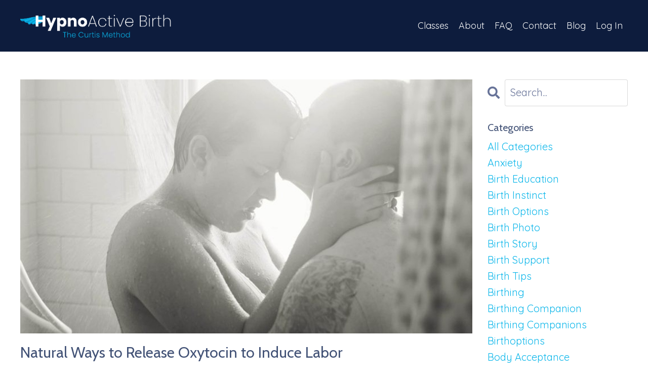

--- FILE ---
content_type: text/html; charset=utf-8
request_url: https://www.hypnoactivebirth.com/blog?tag=natural+birth
body_size: 8176
content:
<!doctype html>
<html lang="en">
  <head>
    
              <meta name="csrf-param" content="authenticity_token">
              <meta name="csrf-token" content="dy9nbYdbJf/x3QBmCPlZWqCG1T/H4n10wRyUPbIqKlOo955i4K8YGeNhxz3XivlxlDaYbNBr5c9v9p6ZhevS5g==">
            
    <title>
      
        Learn With Lauralyn
      
    </title>
    <meta charset="utf-8" />
    <meta http-equiv="x-ua-compatible" content="ie=edge, chrome=1">
    <meta name="viewport" content="width=device-width, initial-scale=1, shrink-to-fit=no">
    
      <meta name="description" content="Lessons about birth, babies, breastfeeding, and beyond, straight from Lauralyn Curtis Kohl, the creator of HypnoActive Birth - The Curtis Method. " />
    
    <meta property="og:type" content="website">
<meta property="og:url" content="https://www.hypnoactivebirth.com/blog?tag=natural+birth">
<meta name="twitter:card" content="summary_large_image">

<meta property="og:title" content="Learn With Lauralyn">
<meta name="twitter:title" content="Learn With Lauralyn">


<meta property="og:description" content="Lessons about birth, babies, breastfeeding, and beyond, straight from Lauralyn Curtis Kohl, the creator of HypnoActive Birth - The Curtis Method. ">
<meta name="twitter:description" content="Lessons about birth, babies, breastfeeding, and beyond, straight from Lauralyn Curtis Kohl, the creator of HypnoActive Birth - The Curtis Method. ">


<meta property="og:image" content="https://kajabi-storefronts-production.kajabi-cdn.com/kajabi-storefronts-production/sites/2147498202/images/TTyK2ixGQxCAA8fx6kAB_file.jpg">
<meta name="twitter:image" content="https://kajabi-storefronts-production.kajabi-cdn.com/kajabi-storefronts-production/sites/2147498202/images/TTyK2ixGQxCAA8fx6kAB_file.jpg">


    
      <link href="https://kajabi-storefronts-production.kajabi-cdn.com/kajabi-storefronts-production/themes/2147858062/settings_images/MZrrlBxuTaiiPAq56k6O_Body12x.png?v=2" rel="shortcut icon" />
    
    <link rel="canonical" href="https://www.hypnoactivebirth.com/blog?tag=natural+birth" />

    <!-- Google Fonts ====================================================== -->
    
      <link href="//fonts.googleapis.com/css?family=Quicksand:400,700,400italic,700italic|Cabin:400,700,400italic,700italic" rel="stylesheet" type="text/css">
    

    <!-- Kajabi CSS ======================================================== -->
    <link rel="stylesheet" media="screen" href="https://kajabi-app-assets.kajabi-cdn.com/assets/core-0d125629e028a5a14579c81397830a1acd5cf5a9f3ec2d0de19efb9b0795fb03.css" />

    

    <link rel="stylesheet" href="https://use.fontawesome.com/releases/v5.15.2/css/all.css" crossorigin="anonymous">

    <link rel="stylesheet" media="screen" href="https://kajabi-storefronts-production.kajabi-cdn.com/kajabi-storefronts-production/themes/2147858062/assets/styles.css?1761943346748468" />

    <!-- Customer CSS ====================================================== -->
    <link rel="stylesheet" media="screen" href="https://kajabi-storefronts-production.kajabi-cdn.com/kajabi-storefronts-production/themes/2147858062/assets/overrides.css?1761943346748468" />
    <style>
  /* Custom CSS Added Via Theme Settings */
  @import url('https://fonts.googleapis.com/css2?family=Poppins&display=swap');


</style>


    <!-- Kajabi Editor Only CSS ============================================ -->
    

    <!-- Header hook ======================================================= -->
    <link rel="alternate" type="application/rss+xml" title="Learn With Lauralyn" href="https://www.hypnoactivebirth.com/blog.rss" /><script type="text/javascript">
  var Kajabi = Kajabi || {};
</script>
<script type="text/javascript">
  Kajabi.currentSiteUser = {
    "id" : "-1",
    "type" : "Guest",
    "contactId" : "",
  };
</script>
<script type="text/javascript">
  Kajabi.theme = {
    activeThemeName: "Encore Site",
    previewThemeId: null,
    editor: false
  };
</script>
<meta name="turbo-prefetch" content="false">
<script async src="https://www.googletagmanager.com/gtag/js?id=G-B1V17JS79G"></script>
<script>
  window.dataLayer = window.dataLayer || [];
  function gtag(){dataLayer.push(arguments);}
  gtag('js', new Date());
  gtag('config', 'G-B1V17JS79G');
</script>
<style type="text/css">
  #editor-overlay {
    display: none;
    border-color: #2E91FC;
    position: absolute;
    background-color: rgba(46,145,252,0.05);
    border-style: dashed;
    border-width: 3px;
    border-radius: 3px;
    pointer-events: none;
    cursor: pointer;
    z-index: 10000000000;
  }
  .editor-overlay-button {
    color: white;
    background: #2E91FC;
    border-radius: 2px;
    font-size: 13px;
    margin-inline-start: -24px;
    margin-block-start: -12px;
    padding-block: 3px;
    padding-inline: 10px;
    text-transform:uppercase;
    font-weight:bold;
    letter-spacing:1.5px;

    left: 50%;
    top: 50%;
    position: absolute;
  }
</style>
<script src="https://kajabi-app-assets.kajabi-cdn.com/vite/assets/track_analytics-999259ad.js" crossorigin="anonymous" type="module"></script><link rel="modulepreload" href="https://kajabi-app-assets.kajabi-cdn.com/vite/assets/stimulus-576c66eb.js" as="script" crossorigin="anonymous">
<link rel="modulepreload" href="https://kajabi-app-assets.kajabi-cdn.com/vite/assets/track_product_analytics-9c66ca0a.js" as="script" crossorigin="anonymous">
<link rel="modulepreload" href="https://kajabi-app-assets.kajabi-cdn.com/vite/assets/stimulus-e54d982b.js" as="script" crossorigin="anonymous">
<link rel="modulepreload" href="https://kajabi-app-assets.kajabi-cdn.com/vite/assets/trackProductAnalytics-3d5f89d8.js" as="script" crossorigin="anonymous">      <script type="text/javascript">
        if (typeof (window.rudderanalytics) === "undefined") {
          !function(){"use strict";window.RudderSnippetVersion="3.0.3";var sdkBaseUrl="https://cdn.rudderlabs.com/v3"
          ;var sdkName="rsa.min.js";var asyncScript=true;window.rudderAnalyticsBuildType="legacy",window.rudderanalytics=[]
          ;var e=["setDefaultInstanceKey","load","ready","page","track","identify","alias","group","reset","setAnonymousId","startSession","endSession","consent"]
          ;for(var n=0;n<e.length;n++){var t=e[n];window.rudderanalytics[t]=function(e){return function(){
          window.rudderanalytics.push([e].concat(Array.prototype.slice.call(arguments)))}}(t)}try{
          new Function('return import("")'),window.rudderAnalyticsBuildType="modern"}catch(a){}
          if(window.rudderAnalyticsMount=function(){
          "undefined"==typeof globalThis&&(Object.defineProperty(Object.prototype,"__globalThis_magic__",{get:function get(){
          return this},configurable:true}),__globalThis_magic__.globalThis=__globalThis_magic__,
          delete Object.prototype.__globalThis_magic__);var e=document.createElement("script")
          ;e.src="".concat(sdkBaseUrl,"/").concat(window.rudderAnalyticsBuildType,"/").concat(sdkName),e.async=asyncScript,
          document.head?document.head.appendChild(e):document.body.appendChild(e)
          },"undefined"==typeof Promise||"undefined"==typeof globalThis){var d=document.createElement("script")
          ;d.src="https://polyfill-fastly.io/v3/polyfill.min.js?version=3.111.0&features=Symbol%2CPromise&callback=rudderAnalyticsMount",
          d.async=asyncScript,document.head?document.head.appendChild(d):document.body.appendChild(d)}else{
          window.rudderAnalyticsMount()}window.rudderanalytics.load("2apYBMHHHWpiGqicceKmzPebApa","https://kajabiaarnyhwq.dataplane.rudderstack.com",{})}();
        }
      </script>
      <script type="text/javascript">
        if (typeof (window.rudderanalytics) !== "undefined") {
          rudderanalytics.page({"account_id":"2147496755","site_id":"2147498202"});
        }
      </script>
      <script type="text/javascript">
        if (typeof (window.rudderanalytics) !== "undefined") {
          (function () {
            function AnalyticsClickHandler (event) {
              const targetEl = event.target.closest('a') || event.target.closest('button');
              if (targetEl) {
                rudderanalytics.track('Site Link Clicked', Object.assign(
                  {"account_id":"2147496755","site_id":"2147498202"},
                  {
                    link_text: targetEl.textContent.trim(),
                    link_href: targetEl.href,
                    tag_name: targetEl.tagName,
                  }
                ));
              }
            };
            document.addEventListener('click', AnalyticsClickHandler);
          })();
        }
      </script>
<meta name='site_locale' content='en'><style type="text/css">
  /* Font Awesome 4 */
  .fa.fa-twitter{
    font-family:sans-serif;
  }
  .fa.fa-twitter::before{
    content:"𝕏";
    font-size:1.2em;
  }

  /* Font Awesome 5 */
  .fab.fa-twitter{
    font-family:sans-serif;
  }
  .fab.fa-twitter::before{
    content:"𝕏";
    font-size:1.2em;
  }
</style>
<link rel="stylesheet" href="https://cdn.jsdelivr.net/npm/@kajabi-ui/styles@1.0.4/dist/kajabi_products/kajabi_products.css" />
<script type="module" src="https://cdn.jsdelivr.net/npm/@pine-ds/core@3.14.2/dist/pine-core/pine-core.esm.js"></script>
<script nomodule src="https://cdn.jsdelivr.net/npm/@pine-ds/core@3.14.2/dist/pine-core/index.esm.js"></script>


  </head>

  <style>
  body {
    
      
    
  }
</style>

  <body class="background-unrecognized">
    


    <div id="section-header" data-section-id="header"><style>
  .header {
    
      background-color: #0d1c3d;
    
    font-size: 16px;
  }
  .header--fixed {
    background: #FFFFFF;
  }
  .header .hamburger__slices .hamburger__slice {
    background-color: ;
  }
  .header .hamburger__slices .hamburger__slice {
    background-color: #ffffff;
  }
  
  .header-mobile {
    background-color: #0d1c3d;
  }
  .header a.link-list__link, .header a.social-icons__icon, .header .dropdown__item a, .header .user__login a {
    color: ;
  }
  .header a.link-list__link:hover {
    color: ;
  }
  .header .dropdown__trigger {
    color:  !important;
  }
  .header .dropdown__trigger:hover {
    color: ;
  }
  @media (min-width: 768px) {
    .header {
      font-size: 18px;
    }
  }
  @media (max-width: 767px) {
    .header a.link-list__link, .dropdown__item a {
      text-align: left;
    }
    .header--overlay .header__content--mobile  {
      padding-bottom: 20px;
    }
    .header__content--mobile  {
      text-align: left;
    }
  }
</style>

<div class="hidden">
  
    
  
    
  
    
  
  
  
  
</div>

<header class="header header--static    background-dark header--close-on-scroll" kjb-settings-id="sections_header_settings_background_color">
  <div class="hello-bars">
    
      
    
      
    
      
    
  </div>
  
    <div class="header__wrap">
      <div class="header__content header__content--desktop background-dark">
        <div class="container header__container media justify-content-left">
          
            
                <style>
@media (min-width: 768px) {
  #block-1555988494486 {
    text-align: left;
  }
} 
</style>

<div id="block-1555988494486" class="header__block header__block--logo header__block--show header__switch-content " kjb-settings-id="sections_header_blocks_1555988494486_settings_stretch">
  <style>
  #block-1555988494486 {
    line-height: 1;
  }
  #block-1555988494486 .logo__image {
    display: block;
    width: 300px;
  }
  #block-1555988494486 .logo__text {
    color: ;
  }
</style>

<a class="logo" href="/">
  
    
      <img class="logo__image" src="https://kajabi-storefronts-production.kajabi-cdn.com/kajabi-storefronts-production/themes/2147858062/settings_images/oE2CN8A5ShqF0Q9odSw8_Group_25943x.png" kjb-settings-id="sections_header_blocks_1555988494486_settings_logo" alt="Header Logo" />
    
  
</a>

</div>

              
          
            
                <style>
@media (min-width: 768px) {
  #block-1555988491313 {
    text-align: right;
  }
} 
</style>

<div id="block-1555988491313" class="header__block header__switch-content header__block--menu stretch" kjb-settings-id="sections_header_blocks_1555988491313_settings_stretch">
  <div class="link-list justify-content-right" kjb-settings-id="sections_header_blocks_1555988491313_settings_menu">
  
    <a class="link-list__link" href="https://www.hypnoactivebirth.com/course-options" >Classes</a>
  
    <a class="link-list__link" href="https://www.hypnoactivebirth.com/site/about" >About</a>
  
    <a class="link-list__link" href="https://www.hypnoactivebirth.com/faq" >FAQ</a>
  
    <a class="link-list__link" href="https://www.hypnoactivebirth.com/site/contact" >Contact</a>
  
    <a class="link-list__link" href="https://www.hypnoactivebirth.com/blog" >Blog</a>
  
</div>

</div>

              
          
            
                <style>
@media (min-width: 768px) {
  #block-1555988487706 {
    text-align: left;
  }
} 
</style>

<div id="block-1555988487706" class="header__block header__switch-content header__block--user " kjb-settings-id="sections_header_blocks_1555988487706_settings_stretch">
  <style>
  /* Dropdown menu colors for desktop */
  @media (min-width: 768px) {
    #block-1555988487706 .dropdown__menu {
      background: #FFFFFF;
      color: #595959;
    }
    #block-1555988487706 .dropdown__item a, 
    #block-1555988487706 {
      color: #595959;
    }
  }  
  /* Mobile menu text alignment */
  @media (max-width: 767px) {
    #block-1555988487706 .dropdown__item a,
    #block-1555988487706 .user__login a {
      text-align: left;
    }
  }
</style>

<div class="user" kjb-settings-id="sections_header_blocks_1555988487706_settings_language_login">
  
    <span class="user__login" kjb-settings-id="language_login"><a href="/login">Log In</a></span>
  
</div>

</div>

              
          
          
            <div class="hamburger hidden--desktop" kjb-settings-id="sections_header_settings_hamburger_color">
              <div class="hamburger__slices">
                <div class="hamburger__slice hamburger--slice-1"></div>
                <div class="hamburger__slice hamburger--slice-2"></div>
                <div class="hamburger__slice hamburger--slice-3"></div>
                <div class="hamburger__slice hamburger--slice-4"></div>
              </div>
            </div>
          
        </div>
      </div>
      <div class="header__content header__content--mobile">
        <div class="header__switch-content header__spacer"></div>
      </div>
    </div>
  
</header>

</div>
    <main>
      <div data-dynamic-sections=blog><div id="section-1599589855686" data-section-id="1599589855686"><style>
  
  .blog-listings {
    background-color: ;
  }
  .blog-listings .sizer {
    padding-top: 40px;
    padding-bottom: 40px;
  }
  .blog-listings .container {
    max-width: calc(1260px + 10px + 10px);
    padding-right: 10px;
    padding-left: 10px;
  }
  .blog-listing__panel {
    background-color: #ffffff;
    border-color: ;
    border-radius: 4px;
    border-style: none;
    border-width: 25px ;
  }
  .blog-listing__title {
    color:  !important;
  }
  .blog-listing__title:hover {
    color:  !important;
  }
  .blog-listing__date {
    color: ;
  }
  .tag {
    color: ;
    background-color: ;
  }
  .tag:hover {
    color: ;
    background-color: ;
  }
  .blog-listing__content {
    color: ;
  }
  .blog-listing__more {
    color: ;
  }
  @media (min-width: 768px) {
    
    .blog-listings .sizer {
      padding-top: 40px;
      padding-bottom: 40px;
    }
    .blog-listings .container {
      max-width: calc(1260px + 40px + 40px);
      padding-right: 40px;
      padding-left: 40px;
    }
  }
  .pag__link {
    color: ;
  }
  .pag__link--current {
    color: ;
  }
  .pag__link--disabled {
    color: ;
  }
</style>

<section class="blog-listings " kjb-settings-id="sections_1599589855686_settings_background_color">
  <div class="sizer">
    
    <div class="container">
      <div class="row">
        
          <div class="col-lg-9">
        
          <div class="blog-listings__content blog-listings__content--list">
            
              
                





<div class="blog-listing blog-listing--list blog-listing--has-media">
  
    <div class="blog-listing__media">
      
        
  
    
      <a href="/blog/natural-ways-to-release-oxytocin-to-induce-labor">
        <img src="https://kajabi-storefronts-production.kajabi-cdn.com/kajabi-storefronts-production/blogs/2147491356/images/PH00esRUR2WZS3M0lmja_HardyBirth72-e1490923488144-800x696.jpg" alt="" />
      </a>
    
  


      
    </div>
    <div class="blog-listing__data">
      <a class="h3 blog-listing__title" href="/blog/natural-ways-to-release-oxytocin-to-induce-labor">Natural Ways to Release Oxytocin to Induce Labor</a>
      
        <span class="blog-listing__tags" kjb-settings-id="sections_1599589855686_settings_show_tags">
          
            
              <a class="tag" href="https://www.hypnoactivebirth.com/blog?tag=inducing+labor">inducing labor</a>
            
              <a class="tag" href="https://www.hypnoactivebirth.com/blog?tag=labor+induction">labor induction</a>
            
              <a class="tag" href="https://www.hypnoactivebirth.com/blog?tag=natural+birth">natural birth</a>
            
          
        </span>
      
      
        <span class="blog-listing__date" kjb-settings-id="sections_1599589855686_settings_show_date">Mar 03, 2022</span>
      
      
      
    </div>
  
</div>

              
                





<div class="blog-listing blog-listing--list blog-listing--has-media">
  
    <div class="blog-listing__media">
      
        
  
    
      <a href="/blog/how-to-induce-labor-naturally">
        <img src="https://kajabi-storefronts-production.kajabi-cdn.com/kajabi-storefronts-production/blogs/2147491356/images/7djNl54Srn3nYNbFMZg0_29B4F935-3BA2-4E36-96C5-141E4360FD52_1_105_c.jpeg" alt="" />
      </a>
    
  


      
    </div>
    <div class="blog-listing__data">
      <a class="h3 blog-listing__title" href="/blog/how-to-induce-labor-naturally">How To Induce Labor Naturally</a>
      
        <span class="blog-listing__tags" kjb-settings-id="sections_1599589855686_settings_show_tags">
          
            
              <a class="tag" href="https://www.hypnoactivebirth.com/blog?tag=birth+education">birth education</a>
            
              <a class="tag" href="https://www.hypnoactivebirth.com/blog?tag=birth+tips">birth tips</a>
            
              <a class="tag" href="https://www.hypnoactivebirth.com/blog?tag=childbirth+classes">childbirth classes</a>
            
              <a class="tag" href="https://www.hypnoactivebirth.com/blog?tag=home+birth">home birth</a>
            
              <a class="tag" href="https://www.hypnoactivebirth.com/blog?tag=hospital+birth">hospital birth</a>
            
              <a class="tag" href="https://www.hypnoactivebirth.com/blog?tag=hypnoactive+birth">hypnoactive birth</a>
            
              <a class="tag" href="https://www.hypnoactivebirth.com/blog?tag=hypnobirth">hypnobirth</a>
            
              <a class="tag" href="https://www.hypnoactivebirth.com/blog?tag=inducing+labor">inducing labor</a>
            
              <a class="tag" href="https://www.hypnoactivebirth.com/blog?tag=labor+induction">labor induction</a>
            
              <a class="tag" href="https://www.hypnoactivebirth.com/blog?tag=natural+birth">natural birth</a>
            
              <a class="tag" href="https://www.hypnoactivebirth.com/blog?tag=the+curtis+method">the curtis method</a>
            
          
        </span>
      
      
        <span class="blog-listing__date" kjb-settings-id="sections_1599589855686_settings_show_date">Oct 04, 2021</span>
      
      
      
    </div>
  
</div>

              
                





<div class="blog-listing blog-listing--list blog-listing--has-media">
  
    <div class="blog-listing__media">
      
        
  
    
      <a href="/blog/top-tips-for-dads-in-labor">
        <img src="https://kajabi-storefronts-production.kajabi-cdn.com/kajabi-storefronts-production/blogs/2147491356/images/MmsX2c8TpO8CTYPIo4ow_file.jpg" alt="" />
      </a>
    
  


      
    </div>
    <div class="blog-listing__data">
      <a class="h3 blog-listing__title" href="/blog/top-tips-for-dads-in-labor">Top Tips for Dads in Labor </a>
      
        <span class="blog-listing__tags" kjb-settings-id="sections_1599589855686_settings_show_tags">
          
            
              <a class="tag" href="https://www.hypnoactivebirth.com/blog?tag=birth+education">birth education</a>
            
              <a class="tag" href="https://www.hypnoactivebirth.com/blog?tag=birth+support">birth support</a>
            
              <a class="tag" href="https://www.hypnoactivebirth.com/blog?tag=birth+tips">birth tips</a>
            
              <a class="tag" href="https://www.hypnoactivebirth.com/blog?tag=daddy+doula+training">daddy doula training</a>
            
              <a class="tag" href="https://www.hypnoactivebirth.com/blog?tag=hypnoactive+birth">hypnoactive birth</a>
            
              <a class="tag" href="https://www.hypnoactivebirth.com/blog?tag=hypnobirth">hypnobirth</a>
            
              <a class="tag" href="https://www.hypnoactivebirth.com/blog?tag=hypnobirthing">hypnobirthing</a>
            
              <a class="tag" href="https://www.hypnoactivebirth.com/blog?tag=natural+birth">natural birth</a>
            
              <a class="tag" href="https://www.hypnoactivebirth.com/blog?tag=online+birth+class">online birth class</a>
            
              <a class="tag" href="https://www.hypnoactivebirth.com/blog?tag=the+curtis+method">the curtis method</a>
            
          
        </span>
      
      
        <span class="blog-listing__date" kjb-settings-id="sections_1599589855686_settings_show_date">Sep 22, 2021</span>
      
      
      
    </div>
  
</div>

              
              
            
          </div>
        </div>
        <style>
   .sidebar__panel {
     background-color: #ffffff;
     border-color: ;
     border-radius: 4px;
     border-style: none;
     border-width: 25px ;
   }
</style>

<div class="col-lg-3    ">
  <div class="sidebar" kjb-settings-id="sections_1599589855686_settings_show_sidebar">
    
      
        <div class="sidebar__block">
          
              <style>
  .sidebar-search__icon i {
    color: ;
  }
  .sidebar-search--1600115507943 ::-webkit-input-placeholder {
    color: ;
  }
  .sidebar-search--1600115507943 ::-moz-placeholder {
    color: ;
  }
  .sidebar-search--1600115507943 :-ms-input-placeholder {
    color: ;
  }
  .sidebar-search--1600115507943 :-moz-placeholder {
    color: ;
  }
  .sidebar-search--1600115507943 .sidebar-search__input {
    color: ;
  }
</style>

<div class="sidebar-search sidebar-search--1600115507943" kjb-settings-id="sections_1599589855686_blocks_1600115507943_settings_search_text">
  <form class="sidebar-search__form" action="/blog/search" method="get" role="search">
    <span class="sidebar-search__icon"><i class="fa fa-search"></i></span>
    <input class="form-control sidebar-search__input" type="search" name="q" placeholder="Search...">
  </form>
</div>

            
        </div>
      
        <div class="sidebar__block">
          
              <style>
  .sidebar-categories--1600115512118 {
    text-align: left;
  }
  .sidebar-categories--1600115512118 .sidebar-categories__title {
    color: ;
  }
  .sidebar-categories--1600115512118 .sidebar-categories__select {
    color:  !important;
  }
  .sidebar-categories--1600115512118 .sidebar-categories__link {
    color: ;
  }
  .sidebar-categories--1600115512118 .sidebar-categories__tag {
    color: ;
  }
</style>

<div class="sidebar-categories sidebar-categories--1600115512118">
  <p class="h5 sidebar-categories__title" kjb-settings-id="sections_1599589855686_blocks_1600115512118_settings_heading">Categories</p>
  
    <a class="sidebar-categories__link" href="/blog" kjb-settings-id="sections_1599589855686_blocks_1600115512118_settings_all_tags">All Categories</a>
    
      
        <a class="sidebar-categories__tag" href="https://www.hypnoactivebirth.com/blog?tag=anxiety">anxiety</a>
      
    
      
        <a class="sidebar-categories__tag" href="https://www.hypnoactivebirth.com/blog?tag=birth+education">birth education</a>
      
    
      
        <a class="sidebar-categories__tag" href="https://www.hypnoactivebirth.com/blog?tag=birth+instinct">birth instinct</a>
      
    
      
        <a class="sidebar-categories__tag" href="https://www.hypnoactivebirth.com/blog?tag=birth+options">birth options</a>
      
    
      
        <a class="sidebar-categories__tag" href="https://www.hypnoactivebirth.com/blog?tag=birth+photo">birth photo</a>
      
    
      
        <a class="sidebar-categories__tag" href="https://www.hypnoactivebirth.com/blog?tag=birth+story">birth story</a>
      
    
      
        <a class="sidebar-categories__tag" href="https://www.hypnoactivebirth.com/blog?tag=birth+support">birth support</a>
      
    
      
        <a class="sidebar-categories__tag" href="https://www.hypnoactivebirth.com/blog?tag=birth+tips">birth tips</a>
      
    
      
        <a class="sidebar-categories__tag" href="https://www.hypnoactivebirth.com/blog?tag=birthing">birthing</a>
      
    
      
        <a class="sidebar-categories__tag" href="https://www.hypnoactivebirth.com/blog?tag=birthing+companion">birthing companion</a>
      
    
      
        <a class="sidebar-categories__tag" href="https://www.hypnoactivebirth.com/blog?tag=birthing+companions">birthing companions</a>
      
    
      
        <a class="sidebar-categories__tag" href="https://www.hypnoactivebirth.com/blog?tag=birthoptions">birthoptions</a>
      
    
      
        <a class="sidebar-categories__tag" href="https://www.hypnoactivebirth.com/blog?tag=body+acceptance">body acceptance</a>
      
    
      
        <a class="sidebar-categories__tag" href="https://www.hypnoactivebirth.com/blog?tag=body+image">body image</a>
      
    
      
        <a class="sidebar-categories__tag" href="https://www.hypnoactivebirth.com/blog?tag=body+positivity">body positivity</a>
      
    
      
        <a class="sidebar-categories__tag" href="https://www.hypnoactivebirth.com/blog?tag=care+provider">care provider</a>
      
    
      
        <a class="sidebar-categories__tag" href="https://www.hypnoactivebirth.com/blog?tag=childbirth">childbirth</a>
      
    
      
        <a class="sidebar-categories__tag" href="https://www.hypnoactivebirth.com/blog?tag=childbirth+classes">childbirth classes</a>
      
    
      
        <a class="sidebar-categories__tag" href="https://www.hypnoactivebirth.com/blog?tag=contractions">contractions</a>
      
    
      
        <a class="sidebar-categories__tag" href="https://www.hypnoactivebirth.com/blog?tag=counter+pressure">counter pressure</a>
      
    
      
        <a class="sidebar-categories__tag" href="https://www.hypnoactivebirth.com/blog?tag=daddy+doula">daddy doula</a>
      
    
      
        <a class="sidebar-categories__tag" href="https://www.hypnoactivebirth.com/blog?tag=daddy+doula+training">daddy doula training</a>
      
    
      
        <a class="sidebar-categories__tag" href="https://www.hypnoactivebirth.com/blog?tag=dads">dads</a>
      
    
      
        <a class="sidebar-categories__tag" href="https://www.hypnoactivebirth.com/blog?tag=deep+relaxation">deep relaxation</a>
      
    
      
        <a class="sidebar-categories__tag" href="https://www.hypnoactivebirth.com/blog?tag=doula">doula</a>
      
    
      
        <a class="sidebar-categories__tag" href="https://www.hypnoactivebirth.com/blog?tag=fast+birth">fast birth</a>
      
    
      
        <a class="sidebar-categories__tag" href="https://www.hypnoactivebirth.com/blog?tag=first+time+mom">first time mom</a>
      
    
      
        <a class="sidebar-categories__tag" href="https://www.hypnoactivebirth.com/blog?tag=gas">gas</a>
      
    
      
        <a class="sidebar-categories__tag" href="https://www.hypnoactivebirth.com/blog?tag=glove+anesthesia">glove anesthesia</a>
      
    
      
        <a class="sidebar-categories__tag" href="https://www.hypnoactivebirth.com/blog?tag=guided+relaxation">guided relaxation</a>
      
    
      
        <a class="sidebar-categories__tag" href="https://www.hypnoactivebirth.com/blog?tag=home+birth">home birth</a>
      
    
      
        <a class="sidebar-categories__tag" href="https://www.hypnoactivebirth.com/blog?tag=homestudy">homestudy</a>
      
    
      
        <a class="sidebar-categories__tag" href="https://www.hypnoactivebirth.com/blog?tag=hospital+birth">hospital birth</a>
      
    
      
        <a class="sidebar-categories__tag" href="https://www.hypnoactivebirth.com/blog?tag=hospitalbirth">hospitalbirth</a>
      
    
      
        <a class="sidebar-categories__tag" href="https://www.hypnoactivebirth.com/blog?tag=hypnoactive+birth">hypnoactive birth</a>
      
    
      
        <a class="sidebar-categories__tag" href="https://www.hypnoactivebirth.com/blog?tag=hypnobirth">hypnobirth</a>
      
    
      
        <a class="sidebar-categories__tag" href="https://www.hypnoactivebirth.com/blog?tag=hypnobirthing">hypnobirthing</a>
      
    
      
        <a class="sidebar-categories__tag" href="https://www.hypnoactivebirth.com/blog?tag=hypnotherapist">hypnotherapist</a>
      
    
      
        <a class="sidebar-categories__tag" href="https://www.hypnoactivebirth.com/blog?tag=hypnotherapy">hypnotherapy</a>
      
    
      
        <a class="sidebar-categories__tag" href="https://www.hypnoactivebirth.com/blog?tag=hypnotic+anchoring">hypnotic anchoring</a>
      
    
      
        <a class="sidebar-categories__tag" href="https://www.hypnoactivebirth.com/blog?tag=ideal+provider">ideal provider</a>
      
    
      
        <a class="sidebar-categories__tag" href="https://www.hypnoactivebirth.com/blog?tag=inducing+labor">inducing labor</a>
      
    
      
        <a class="sidebar-categories__tag" href="https://www.hypnoactivebirth.com/blog?tag=labor+induction">labor induction</a>
      
    
      
        <a class="sidebar-categories__tag" href="https://www.hypnoactivebirth.com/blog?tag=labor+support">labor support</a>
      
    
      
        <a class="sidebar-categories__tag" href="https://www.hypnoactivebirth.com/blog?tag=labor+tips">labor tips</a>
      
    
      
        <a class="sidebar-categories__tag" href="https://www.hypnoactivebirth.com/blog?tag=maternity+care">maternity care</a>
      
    
      
        <a class="sidebar-categories__tag" href="https://www.hypnoactivebirth.com/blog?tag=mental+health">mental health</a>
      
    
      
        <a class="sidebar-categories__tag" href="https://www.hypnoactivebirth.com/blog?tag=midwife">midwife</a>
      
    
      
        <a class="sidebar-categories__tag" href="https://www.hypnoactivebirth.com/blog?tag=mindfulness">mindfulness</a>
      
    
      
        <a class="sidebar-categories__tag sidebar-categories__tag--active" href="https://www.hypnoactivebirth.com/blog?tag=natural+birth">natural birth</a>
      
    
      
        <a class="sidebar-categories__tag" href="https://www.hypnoactivebirth.com/blog?tag=online+birth+class">online birth class</a>
      
    
      
        <a class="sidebar-categories__tag" href="https://www.hypnoactivebirth.com/blog?tag=online+birth+education">online birth education</a>
      
    
      
        <a class="sidebar-categories__tag" href="https://www.hypnoactivebirth.com/blog?tag=pain-free+birth">pain-free birth</a>
      
    
      
        <a class="sidebar-categories__tag" href="https://www.hypnoactivebirth.com/blog?tag=panic">panic</a>
      
    
      
        <a class="sidebar-categories__tag" href="https://www.hypnoactivebirth.com/blog?tag=partners">partners</a>
      
    
      
        <a class="sidebar-categories__tag" href="https://www.hypnoactivebirth.com/blog?tag=positive+affirmations">positive affirmations</a>
      
    
      
        <a class="sidebar-categories__tag" href="https://www.hypnoactivebirth.com/blog?tag=self+love">self love</a>
      
    
      
        <a class="sidebar-categories__tag" href="https://www.hypnoactivebirth.com/blog?tag=self-hypnosis">self-hypnosis</a>
      
    
      
        <a class="sidebar-categories__tag" href="https://www.hypnoactivebirth.com/blog?tag=the+curtis+method">the curtis method</a>
      
    
      
        <a class="sidebar-categories__tag" href="https://www.hypnoactivebirth.com/blog?tag=unassisted+birth">unassisted birth</a>
      
    
      
        <a class="sidebar-categories__tag" href="https://www.hypnoactivebirth.com/blog?tag=unmedicated+birth">unmedicated birth</a>
      
    
  
</div>

            
        </div>
      
        <div class="sidebar__block">
          
              <style>
  .social-icons--1600115515053 .social-icons__icons {
    justify-content: 
  }
  .social-icons--1600115515053 .social-icons__icon {
    color:  !important;
  }
  .social-icons--1600115515053.social-icons--round .social-icons__icon {
    background-color: #0bb6ea;
  }
  .social-icons--1600115515053.social-icons--square .social-icons__icon {
    background-color: #0bb6ea;
  }
  
    
  
  @media (min-width: 768px) {
    .social-icons--1600115515053 .social-icons__icons {
      justify-content: 
    }
  }
</style>


<style>
  .social-icons--1600115515053 {
    text-align: left;
  }
  
  .social-icons--1600115515053 .social-icons__heading {
    color: ;
  }
</style>

<div class="social-icons social-icons--sidebar social-icons-- social-icons--1600115515053" kjb-settings-id="sections_1599589855686_blocks_1600115515053_settings_social_icons_text_color">
  <p class="h5 social-icons__heading">Follow Us</p>
  <div class="social-icons__icons">
    
  <a class="social-icons__icon social-icons__icon--" href="https://www.facebook.com/thecurtismethod"  kjb-settings-id="sections_1599589855686_blocks_1600115515053_settings_social_icon_link_facebook">
    <i class="fab fa-facebook-f"></i>
  </a>



  <a class="social-icons__icon social-icons__icon--" href="https://www.instagram.com/thecurtismethod"  kjb-settings-id="sections_1599589855686_blocks_1600115515053_settings_social_icon_link_instagram">
    <i class="fab fa-instagram"></i>
  </a>


















  </div>
</div>

            
        </div>
      
    
  </div>
</div>

      </div>
    </div>
  </div>
</section>

</div></div>
    </main>
    <div id="section-footer" data-section-id="footer">
  <style>
    #section-footer {
      -webkit-box-flex: 1;
      -ms-flex-positive: 1;
      flex-grow: 1;
      display: -webkit-box;
      display: -ms-flexbox;
      display: flex;
    }
    .footer {
      -webkit-box-flex: 1;
      -ms-flex-positive: 1;
      flex-grow: 1;
    }
  </style>

<style>
  .footer, .footer__block {
    font-size: 16px;
    color: ;
    background-color: #0d1c3d;
  }
  .footer .logo__text {
    color: ;
  }
  .footer .link-list__links {
    width: 100%;
  }
  .footer a.link-list__link {
    color: ;
  }
  .footer .link-list__link:hover {
    color: ;
  }
  .copyright {
    color: #ecf0f1;
  }
  @media (min-width: 768px) {
    .footer, .footer__block {
      font-size: 18px;
    }
  }
  .powered-by {
    background-color: #0d1c3d;
  }
  .powered-by a {
    color: ;
  }
  
</style>

<footer class="footer   background-dark  " kjb-settings-id="sections_footer_settings_background_color">
  <div class="footer__content">
    <div class="container footer__container media">
      
        
            <div id="block-1629241806158" class="footer__block ">
  <style>
  #block-1629241806158 {
    line-height: 1;
  }
  #block-1629241806158 .logo__image {
    display: block;
    width: 300px;
  }
  #block-1629241806158 .logo__text {
    color: ;
  }
</style>

<a class="logo" href="/">
  
    
      <img class="logo__image" src="https://kajabi-storefronts-production.kajabi-cdn.com/kajabi-storefronts-production/themes/2147858062/settings_images/cOnK1VhnQDmmV25LLIbn_Group_25943x.png" kjb-settings-id="sections_footer_blocks_1629241806158_settings_logo" alt="Footer Logo" />
    
  
</a>

</div>

          
      
        
            <!-- removes default padding from card elements -->

<!-- removes default padding when box-shadow is enabled -->

<!-- default padding values -->



<style>
  /* flush setting */
  
  /* margin settings */
  #block-1602193175296 {
    margin-top: 0px;
    margin-right: 0px;
    margin-bottom: 0px;
    margin-left: 0px;
  }
  #block-1602193175296 .block {
    /* border settings */
    border: 4px  black;
    border-radius: 4px;
    /* background color */
    
      background-color: ;
    
    /* default padding for mobile */
    
      padding: 20px;
    
    
      padding: 20px;
    
    
      
        padding: 20px;
      
    
    /* mobile padding overrides */
    
    
      padding-top: 0px;
    
    
      padding-right: 0px;
    
    
      padding-bottom: 0px;
    
    
      padding-left: 0px;
    
  }

  @media (min-width: 768px) {
    /* desktop margin settings */
    #block-1602193175296 {
      margin-top: 0px;
      margin-right: 0px;
      margin-bottom: 0px;
      margin-left: 0px;
    }
    #block-1602193175296 .block {
      /* default padding for desktop  */
      
        padding: 30px;
      
      
        
          padding: 30px;
        
      
      /* desktop padding overrides */
      
      
        padding-top: 0px;
      
      
        padding-right: 0px;
      
      
        padding-bottom: 0px;
      
      
        padding-left: 0px;
      
    }
  }
  /* mobile text align */
  @media (max-width: 767px) {
    #block-1602193175296 {
      text-align: center;
    }
  }
</style>



<div kjb-settings-id="sections_footer_blocks_1602193175296_settings_width"
  id="block-1602193175296"
  class="
  block-type--link_list
  text-right
  col-
  
  
  
  "
  data-reveal-event=""
  data-reveal-offset=""
  data-reveal-units="" >
  <div class="block
    box-shadow-
    "
    
      data-aos="-"
      data-aos-delay=""
      data-aos-duration=""
    
    >
    
    <style>
  #block-1602193175296 .link-list__title {
    color: ;
  }
  #block-1602193175296 .link-list__link {
    color: ;
  }
</style>



<div class="link-list link-list--row link-list--desktop-right link-list--mobile-center">
  
  <div class="link-list__links" kjb-settings-id="sections_footer_blocks_1602193175296_settings_menu">
    
      <a class="link-list__link" href="https://www.hypnoactivebirth.com/course-options" >Classes</a>
    
      <a class="link-list__link" href="https://www.hypnoactivebirth.com/site/about" >About</a>
    
      <a class="link-list__link" href="https://www.hypnoactivebirth.com/faq" >FAQ</a>
    
      <a class="link-list__link" href="https://www.hypnoactivebirth.com/site/contact" >Contact</a>
    
      <a class="link-list__link" href="https://www.hypnoactivebirth.com/blog" >Blog</a>
    
  </div>
</div>

  </div>
</div>


          
      
    </div>
  </div>
</footer>

</div>
    

    <div id="section-exit_pop" data-section-id="exit_pop"><style>
  #exit-pop .modal__content {
    background: #ecf0f1;
  }
  
</style>






</div>
    <div id="section-two_step" data-section-id="two_step"><style>
  #two-step .modal__content {
    background: #0d1c3d;
  }
  
</style>

<div class="modal two-step" id="two-step" kjb-settings-id="sections_two_step_settings_two_step_edit">
  <div class="modal__content background-dark">
    <div class="close-x">
      <div class="close-x__part"></div>
      <div class="close-x__part"></div>
    </div>
    <div class="modal__body row text- align-items-center justify-content-center">
      
         
              <!-- removes default padding from card elements -->

<!-- removes default padding when box-shadow is enabled -->

<!-- default padding values -->



<style>
  /* flush setting */
  
  /* margin settings */
  #block-1585757540189 {
    margin-top: 0px;
    margin-right: 0px;
    margin-bottom: 0px;
    margin-left: 0px;
  }
  #block-1585757540189 .block {
    /* border settings */
    border: 10px none #3498db;
    border-radius: 4px;
    /* background color */
    
      background-color: #0d1c3d;
    
    /* default padding for mobile */
    
      padding: 20px;
    
    
    
      
    
    /* mobile padding overrides */
    
      padding: 0;
    
    
    
    
    
  }

  @media (min-width: 768px) {
    /* desktop margin settings */
    #block-1585757540189 {
      margin-top: 0px;
      margin-right: 0px;
      margin-bottom: 0px;
      margin-left: 0px;
    }
    #block-1585757540189 .block {
      /* default padding for desktop  */
      
        padding: 30px;
      
      
        
      
      /* desktop padding overrides */
      
        padding: 0;
      
      
      
      
      
    }
  }
  /* mobile text align */
  @media (max-width: 767px) {
    #block-1585757540189 {
      text-align: ;
    }
  }
</style>



<div kjb-settings-id="sections_two_step_blocks_1585757540189_settings_width"
  id="block-1585757540189"
  class="
  block-type--image
  text-
  col-8
  
  
  
  "
  data-reveal-event=""
  data-reveal-offset=""
  data-reveal-units="" >
  <div class="block
    box-shadow-medium
     background-dark"
    
      data-aos="-"
      data-aos-delay=""
      data-aos-duration=""
    
    >
    
    <style>
  #block-1585757540189 .block {
    display: flex;
    justify-content: center;
  }
  #block-1585757540189 .image {
    width: 100%;
    
  }
  #block-1585757540189 .image__image {
    width: 100%;
    
  }
  #block-1585757540189 .image__overlay {
    
      opacity: 0;
    
    background-color: #fff;
  }
  #block-1585757540189 .image__overlay-text {
    color:  !important;
  }
  @media (min-width: 768px) {
    #block-1585757540189 .block {
        display: flex;
        justify-content: center;
    }
    #block-1585757540189 .image__overlay {
      opacity: 0;
    }
    #block-1585757540189 .image__overlay:hover {
      opacity: 1;
    }
  }
  
</style>

<div class="image">
  
    
        <img class="image__image" src="https://kajabi-storefronts-production.kajabi-cdn.com/kajabi-storefronts-production/themes/2147858062/settings_images/9KLM2tGSUS24hNpAIcSU_Body12x.png" kjb-settings-id="sections_two_step_blocks_1585757540189_settings_image" alt="" />
    
    
  
</div>

  </div>
</div>


            
      
         
              <!-- removes default padding from card elements -->

<!-- removes default padding when box-shadow is enabled -->

<!-- default padding values -->



<style>
  /* flush setting */
  
  /* margin settings */
  #block-1585757543890 {
    margin-top: 0px;
    margin-right: 0px;
    margin-bottom: 0px;
    margin-left: 0px;
  }
  #block-1585757543890 .block {
    /* border settings */
    border: 4px none black;
    border-radius: 4px;
    /* background color */
    
    /* default padding for mobile */
    
    
    
    /* mobile padding overrides */
    
    
    
    
    
  }

  @media (min-width: 768px) {
    /* desktop margin settings */
    #block-1585757543890 {
      margin-top: 0px;
      margin-right: 0px;
      margin-bottom: 0px;
      margin-left: 0px;
    }
    #block-1585757543890 .block {
      /* default padding for desktop  */
      
      
      /* desktop padding overrides */
      
      
      
      
      
    }
  }
  /* mobile text align */
  @media (max-width: 767px) {
    #block-1585757543890 {
      text-align: center;
    }
  }
</style>



<div kjb-settings-id="sections_two_step_blocks_1585757543890_settings_width"
  id="block-1585757543890"
  class="
  block-type--form
  text-center
  col-8
  
  
  
  "
  data-reveal-event=""
  data-reveal-offset=""
  data-reveal-units="" >
  <div class="block
    box-shadow-none
    "
    
      data-aos="-"
      data-aos-delay=""
      data-aos-duration=""
    
    >
    
    








<style>
  #block-1585757543890 .form-btn {
    border-color: #0bb6ea;
    border-radius: 4px;
    background: #0bb6ea;
    color: #ffffff;
  }
  #block-1585757543890 .btn--outline {
    color: #0bb6ea;
    background: transparent;
  }
  #block-1585757543890 .disclaimer-text {
    font-size: 16px;
    margin-top: 1.25rem;
    margin-bottom: 0;
    color: #888;
  }
</style>



<div class="form">
  <div kjb-settings-id="sections_two_step_blocks_1585757543890_settings_text"><h2>Want a free hypnobirthing MP3?</h2>
<h4><span style="color: #0bb6ea;">Sign up below&nbsp;for a hypnobirthing relaxation recording that you can practice with at home</span></h4></div>
  
    <form data-parsley-validate="true" data-kjb-disable-on-submit="true" action="https://www.hypnoactivebirth.com/forms/2147530682/form_submissions" accept-charset="UTF-8" method="post"><input name="utf8" type="hidden" value="&#x2713;" autocomplete="off" /><input type="hidden" name="authenticity_token" value="NijEXryt3QPEWGT4tAp4UxJnukFvmxJEk67fxZR1vUSp81fRe6K9SeNeZg8Jdf5SIQonTsN1G0jyzcM6m7c5OA==" autocomplete="off" /><input type="text" name="website_url" autofill="off" placeholder="Skip this field" style="display: none;" /><input type="hidden" name="kjb_fk_checksum" autofill="off" value="a9b0f1982e551b4a78a1f663795bfa23" />
      <div class="">
        <input type="hidden" name="thank_you_url" value="">
        
          <div class="text-field form-group"><input type="text" name="form_submission[name]" id="form_submission_name" value="" required="required" class="form-control" placeholder="Hi! My name is" /></div>
        
          <div class="email-field form-group"><input required="required" class="form-control" placeholder="Email" type="email" name="form_submission[email]" id="form_submission_email" /></div>
        
          <div class="text-field form-group"><input type="text" name="form_submission[custom_6]" id="form_submission_custom_6" value="" required="required" class="form-control" placeholder="My expected Due Date is" /></div>
        
        <button id="form-button" class="form-btn btn--solid btn--auto btn--large" type="submit" kjb-settings-id="sections_two_step_blocks_1585757543890_settings_btn_text">
          Submit
        </button>
      </div>
    </form>
    
  
</div>

  </div>
</div>


          
      
    </div>
  </div>
</div>



</div>
    <!-- Javascripts ======================================================= -->
<script charset='ISO-8859-1' src='https://fast.wistia.com/assets/external/E-v1.js'></script>
<script charset='ISO-8859-1' src='https://fast.wistia.com/labs/crop-fill/plugin.js'></script>
<script src="https://kajabi-app-assets.kajabi-cdn.com/assets/encore_core-9ce78559ea26ee857d48a83ffa8868fa1d6e0743c6da46efe11250e7119cfb8d.js"></script>
<script src="https://kajabi-storefronts-production.kajabi-cdn.com/kajabi-storefronts-production/themes/2147858062/assets/scripts.js?1761943346748468"></script>



<!-- Customer JS ======================================================= -->
<script>
  /* Custom JS Added Via Theme Settings */
  /* Javascript code goes here */
</script>


  </body>
</html>